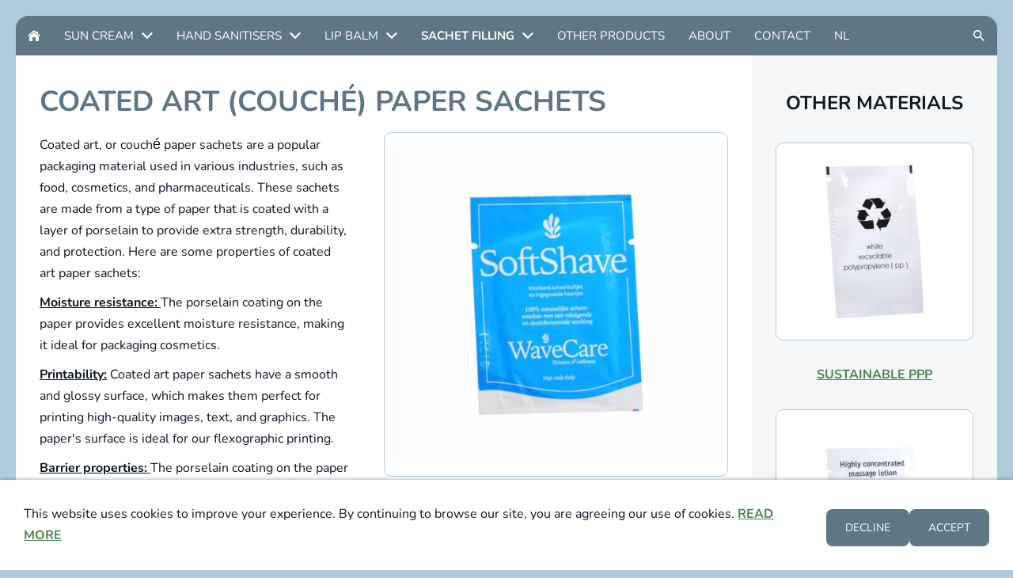

--- FILE ---
content_type: text/html; charset=utf-8
request_url: https://promocosmetics.eu/cosmetic-sachet-packaging-and-filling/coated-art-paper-sachets/
body_size: 5753
content:
<!DOCTYPE html>

<html lang="en" class="sqr">
	<head>
		<meta charset="UTF-8">
		<title>COATED ART (COUCHÉ) PAPER SACHETS</title>
		<meta name="viewport" content="width=device-width, initial-scale=1.0">
		<meta name="theme-color" content="#5f7685" >
		<link rel="icon" sizes="16x16" href="../../images/pictures/favicon-16x16.png?w=16&amp;h=16&amp;r=3">
		<link rel="icon" sizes="32x32" href="../../images/pictures/favicon-16x16.png?w=32&amp;h=32&amp;r=3">
		<link rel="icon" sizes="48x48" href="../../images/pictures/favicon-16x16.png?w=48&amp;h=48&amp;r=3">
		<link rel="icon" sizes="96x96" href="../../images/pictures/favicon-16x16.png?w=96&amp;h=96&amp;r=3">
		<link rel="icon" sizes="144x144" href="../../images/pictures/favicon-16x16.png?w=144&amp;h=144&amp;r=3">
		<link rel="icon" sizes="196x196" href="../../images/pictures/promocosmetics-favicon-nw-2.png?w=192&amp;h=192&amp;r=3">
		<link rel="apple-touch-icon" sizes="152x152" href="../../images/pictures/promocosmetics-favicon-nw-2.png?w=152&amp;h=152&amp;r=3">
		<link rel="apple-touch-icon" sizes="167x167" href="../../images/pictures/promocosmetics-favicon-nw-2.png?w=167&amp;h=167&amp;r=3">
		<link rel="apple-touch-icon" href="../../images/pictures/promocosmetics-favicon-nw-2.png?w=180&amp;h=180&amp;r=3">
		<meta name="generator" content="SIQUANDO Pro (#8611-1873)">
		<meta name="author" content="Promocosmetics">
		<meta name="description" content="Your cosmetic bulk product filled in coated art, or couché paper sachet and printed with your design up to 5 colours">
		<meta name="keywords" content="sachet, couché, cosmetics, production">
		<link rel="stylesheet" href="../../classes/plugins/ngpluginlightbox/css/">
		<link rel="stylesheet" href="../../classes/plugins/ngplugintypography/css/">
		<link rel="stylesheet" href="../../classes/plugins/ngplugincookiewarning/css/">
		<link rel="stylesheet" href="../../classes/plugins/ngpluginlayout/ngpluginlayoutflexr/css/">
		<link rel="stylesheet" href="../../classes/plugins/ngpluginborder/ngpluginborderstandard/css/">
		<link rel="stylesheet" href="../../classes/plugins/ngpluginparagraph/ngpluginparagraphtext/css/sqrstyle.css">
		<link rel="stylesheet" href="../../classes/plugins/ngpluginparagraph/ngpluginparagraphtable/css/">
		<script src="../../js/jquery.js"></script>
		<script src="../../classes/plugins/ngpluginlightbox/js/lightbox.js"></script>
		<script src="../../classes/plugins/ngplugincookiewarning/js/"></script>
		<script src="../../classes/plugins/ngpluginlayout/ngpluginlayoutflexr/js/sliderfixed.js"></script>
		<script src="../../classes/plugins/ngpluginlayout/ngpluginlayoutflexr/js/dropdown.js"></script>
		<script src="../../classes/plugins/ngpluginlayout/ngpluginlayoutflexr/js/searchbox.js"></script>
		<script src="../../classes/plugins/ngpluginparagraph/ngpluginparagraphstickybutton/js/stickybutton.js"></script>
		<style>
		<!--
#ngparastickybuttonw7e73060f310e25dad85307130575772 { background-color:#bb8e72;padding:12px 22px;color:#ffffff;position:fixed;border-radius:6px 6px 0 0;z-index:1000;font:bold 28px 'Trebuchet MS','Lucida Grande','Lucida Sans Unicode','Lucida Sans',Tahoma,sans-serif;line-height:28px;transition:transform 1s; }
#ngparastickybuttonw7e73060f310e25dad85307130575772.ngparastickybuttonhidden { transform: translate(0,200%); }
#ngparastickybuttonw7e73060f310e25dad85307130575772>img { display:inline-block;width:28px;border:0;height:28px;margin-right:9px;vertical-align:bottom;}
@media (max-width: 767px) { #ngparastickybuttonw7e73060f310e25dad85307130575772 { font-size:16px;line-height:16px;padding:7px 13px;border-radius:4px 4px 0 0; }
#ngparastickybuttonw7e73060f310e25dad85307130575772>img { width:16px;height:16px;margin-right:5px; } }#ngparastickybuttonlinkw7e73060f310e25dad85307130575772:focus-visible>* {
    filter: brightness(150%);
}
		-->
		</style>
		

<!-- Google Tag Manager -->
<script>(function(w,d,s,l,i){w[l]=w[l]||[];w[l].push({'gtm.start':
new Date().getTime(),event:'gtm.js'});var f=d.getElementsByTagName(s)[0],
j=d.createElement(s),dl=l!='dataLayer'?'&l='+l:'';j.async=true;j.src=
'https://www.googletagmanager.com/gtm.js?id='+i+dl;f.parentNode.insertBefore(j,f);
})(window,document,'script','dataLayer','GTM-TCRR93J');</script>
<!-- End Google Tag Manager -->	</head>
	<body>
<a href="#content" class="sqrjumptocontent">Zum Inhalt springen</a>
<!-- Google Tag Manager (noscript) -->
<noscript><iframe src="https://www.googletagmanager.com/ns.html?id=GTM-TCRR93J"
height="0" width="0" style="display:none;visibility:hidden"></iframe></noscript>
<!-- End Google Tag Manager (noscript) -->


<div id="outercontainer">

    <div id="filltop">

        

        
        
        

                    <div id="navcontainer">
                                <div id="nav" class="sqrnav">

    <div>
        <a href="#" class="sqrnavhide">Hide navigation</a>
        <a href="#" class="sqrnavshow">Show navigation</a>
            </div>

    <ul>

        
        <li class="sqrnavhome"><a href="../../" title="HOME"><span>HOME</span></a></li>
<li><a href="../../sun-cream-with-logo/"><span>SUN CREAM</span></a>
<ul>
<li><a href="../../sun-cream-with-logo/sunscreen-tubes/"><span>SUN CREAM TUBES</span></a>
<ul>
<li><a href="../../sun-cream-with-logo/sunscreen-tubes/sun-cream-spf-30-tube-10-ml/"><span>SUN CREAM TUBE 10 ML</span></a></li>
<li><a href="../../sun-cream-with-logo/sunscreen-tubes/sun-cream-tube-20-ml/"><span>SUN CREAM TUBE 20 ML</span></a></li>
<li><a href="../../sun-cream-with-logo/sunscreen-tubes/sun-cream-tube-50-ml/"><span>SUN CREAM TUBE 50 ML</span></a></li>
<li><a href="../../sun-cream-with-logo/sunscreen-tubes/sun-cream-tube-100-ml/"><span>SUN CREAM TUBE 100 ML</span></a></li>
</ul>
</li>
<li><a href="../../sun-cream-with-logo/sun-spray-printed-with-logo/"><span>SUN SPRAY</span></a>
<ul>
<li><a href="../../sun-cream-with-logo/sun-spray-printed-with-logo/sun-spray-7-ml/"><span>POCKET SUN SPRAY 7 ML</span></a></li>
<li><a href="../../sun-cream-with-logo/sun-spray-printed-with-logo/sun-spray-card-16-ml/"><span>SUN SPRAY CARD 16 ML</span></a></li>
<li><a href="../../sun-cream-with-logo/sun-spray-printed-with-logo/aluminium-spray-20-ml/"><span>ALUMINIUM SPRAY 20 ML</span></a></li>
<li><a href="../../sun-cream-with-logo/sun-spray-printed-with-logo/basic-sun-spray-25-ml/"><span>BASIC SUN SPRAY 25 ML</span></a></li>
<li><a href="../../sun-cream-with-logo/sun-spray-printed-with-logo/colourful-sun-spray-25-ml/"><span>COLOURFUL SUN SPRAY 25 ML</span></a></li>
<li><a href="../../sun-cream-with-logo/sun-spray-printed-with-logo/transparant-sun-spray-50-ml/"><span>SUN SPRAY BOTTLE 50 ML</span></a></li>
</ul>
</li>
<li><a href="../../sun-cream-with-logo/sun-cream-sachets/"><span>SUN CREAM SACHETS</span></a></li>
<li><a href="../../sun-cream-with-logo/sun-cream-bottles/"><span>SUN CREAM BOTTLES</span></a>
<ul>
<li><a href="../../sun-cream-with-logo/sun-cream-bottles/vegan-sun-lotion-bottle-50-ml/"><span>VEGAN SUN LOTION</span></a></li>
<li><a href="../../sun-cream-with-logo/sun-cream-bottles/sun-cream-bottle-50-ml/"><span>SUN CREAM BOTTLE 50 ML</span></a></li>
<li><a href="../../sun-cream-with-logo/sun-cream-bottles/2---1-bottle/"><span>2 - 1 BOTTLE 2 X 50 ML</span></a></li>
</ul>
</li>
<li><a href="../../sun-cream-with-logo/sun-cream-with-spf-50/"><span>SUN CREAM WITH SPF 50</span></a>
<ul>
<li><a href="../../sun-cream-with-logo/sun-cream-with-spf-50/sun-cream-spf-50-tube-10-ml/"><span>SUN CREAM SPF 50 TUBE 10 ML</span></a></li>
<li><a href="../../sun-cream-with-logo/sun-cream-with-spf-50/sun-cream-spf-50-tube-25-ml/"><span>SUN CREAM SPF 50 TUBE 25 ML</span></a></li>
<li><a href="../../sun-cream-with-logo/sun-cream-with-spf-50/sun-cream-spf-50-tube-50-ml/"><span>SUN CREAM SPF 50 TUBE 50 ML</span></a></li>
</ul>
</li>
<li><a href="../../sun-cream-with-logo/-sun-lotion-special-packagings/"><span>SUN CREAM SPECIALTIES</span></a>
<ul>
<li><a href="../../sun-cream-with-logo/-sun-lotion-special-packagings/sun-care-ecologic-printed-with-logo/"><span>ECOLOGICAL SUN CARE STICK</span></a></li>
<li><a href="../../sun-cream-with-logo/-sun-lotion-special-packagings/pocket-sun-care-stick/"><span>POCKET SUN CARE STICK</span></a></li>
<li><a href="../../sun-cream-with-logo/-sun-lotion-special-packagings/double-care-tube/"><span>DOUBLE CARE TUBE</span></a></li>
</ul>
</li>
</ul>
</li>
<li><a href="../../hand-sanitising/"><span>HAND SANITISERS</span></a>
<ul>
<li><a href="../../hand-sanitising/hand-sanitising-tubes/"><span>HAND SANITISING TUBES</span></a>
<ul>
<li><a href="../../hand-sanitising/hand-sanitising-tubes/tube-10-ml/"><span>ANTI BACTERIAL HAND GEL TUBE 10 ML</span></a></li>
<li><a href="../../hand-sanitising/hand-sanitising-tubes/hand_cleansing-gel-tube-20-ml/"><span>ANTI BACTERIAL HAND CLEANSING GEL TUBE 20 ML</span></a></li>
<li><a href="../../hand-sanitising/hand-sanitising-tubes/hand-gel-tube-50-ml/"><span>ANTI BACTERIAL HAND GEL TUBE 50 ML</span></a></li>
<li><a href="../../hand-sanitising/hand-sanitising-tubes/promotional-hand-gel-tube-100-ml/"><span>ANTI BACTERIAL HAND GEL TUBE 100 ML</span></a></li>
</ul>
</li>
<li><a href="../../hand-sanitising/hand-sanitising-sprays/"><span>HAND SANITISING SPRAYS</span></a>
<ul>
<li><a href="../../hand-sanitising/hand-sanitising-sprays/hand-sanitising-spray-stick-7-ml/"><span>SANITISING SPRAY STICK 7 ML</span></a></li>
<li><a href="../../hand-sanitising/hand-sanitising-sprays/hand-disinfection-spray--stick-15-ml/"><span>DISINFECTING STICK 15 ML</span></a></li>
<li><a href="../../hand-sanitising/hand-sanitising-sprays/hand-sanitising-spray-card-16-ml/"><span>SANITISING SPRAY CARD 16 ML</span></a></li>
<li><a href="../../hand-sanitising/hand-sanitising-sprays/aluminium-sanitising-spray-20-ml/"><span>ALUMINIUM SANITISING SPRAY 20 ML</span></a></li>
<li><a href="../../hand-sanitising/hand-sanitising-sprays/basic-sanitising-spray-25-ml/"><span>BASIC SANITISING SPRAY 25 ML</span></a></li>
<li><a href="../../hand-sanitising/hand-sanitising-sprays/anti-bacterial-hand-sanitsing-spray-25-ml/"><span>COLOURFUL SANITISING SPRAY 25 ML</span></a></li>
<li><a href="../../hand-sanitising/hand-sanitising-sprays/hand-disinfecting-spray-30-ml/"><span>DISINFECTING SPRAY 30 ML</span></a></li>
<li><a href="../../hand-sanitising/hand-sanitising-sprays/sanitising-spray-50-ml/"><span>SANITISING SPRAY 50 ML</span></a></li>
<li><a href="../../hand-sanitising/hand-sanitising-sprays/hand-disinfecting-spray-50-ml/"><span>DISINFECTING SPRAY 50 ML</span></a></li>
<li><a href="../../hand-sanitising/hand-sanitising-sprays/disinfecting-spray-100-ml/"><span>DISINFECTING SPRAY 100 ML</span></a></li>
</ul>
</li>
<li><a href="../../hand-sanitising/hand-sanitising-bottles/"><span>HAND SANITISING BOTTLES</span></a>
<ul>
<li><a href="../../hand-sanitising/hand-sanitising-bottles/frosted-hand-sanitising-bottle-50-ml/"><span>FROSTED HAND SANITISING BOTTLE</span></a></li>
<li><a href="../../hand-sanitising/hand-sanitising-bottles/transparant-hand-sanitising-bottle/"><span>TRANSPARANT HAND SANITISING BOTTLE</span></a></li>
<li><a href="../../hand-sanitising/hand-sanitising-bottles/hand-sanitiser-hang-on/"><span>HAND SANITISER HANG-ON</span></a></li>
<li><a href="../../hand-sanitising/hand-sanitising-bottles/hand-sanitising-combi-bottle/"><span>HAND SANITISING COMBI BOTTLE</span></a></li>
</ul>
</li>
<li><a href="../../hand-sanitising/hand-sanitising-sachets/"><span>HAND SANITISING SACHETS</span></a>
<ul>
<li><a href="../../hand-sanitising/hand-sanitising-sachets/hydro-alcohol-gel-sachets/"><span>70% HYDRO ALCOHOL GEL SACHETS</span></a></li>
<li><a href="../../hand-sanitising/hand-sanitising-sachets/hydro-alcohol-wipes/"><span>HYDRO-ALCOHOL WIPES</span></a></li>
<li><a href="../../hand-sanitising/hand-sanitising-sachets/hand-disinfecting-wipes/"><span>HAND CLEANING WIPES</span></a></li>
</ul>
</li>
</ul>
</li>
<li><a href="../../lip-balm/"><span>LIP BALM</span></a>
<ul>
<li><a href="../../lip-balm/push-up-vegan-lip-balm/"><span>PUSH-UP ECO VEGAN LIP BALM</span></a></li>
<li><a href="../../lip-balm/vegan-lip-balm-in-fsc-jar/"><span>VEGAN LIP BALM IN FSC JAR</span></a></li>
<li><a href="../../lip-balm/vegan-lip-balm-in-bio-jar/"><span>VEGAN LIP BALM IN BIO JAR</span></a></li>
<li><a href="../../lip-balm/recycled-lip-balm-stick/"><span>RECYCLED LIP BALM STICK</span></a></li>
<li><a href="../../lip-balm/green-pe-lip-balm-stick/"><span>100% RECYCLABLE LIP BALM STICK</span></a></li>
<li><a href="../../lip-balm/premium-lip-balm-stick/"><span>PREMIUM LIP BALM STICK</span></a></li>
<li><a href="../../lip-balm/budget-lip-balm/"><span>BUDGET LIP BALM</span></a></li>
<li><a href="../../lip-balm/twister-lip-balm/"><span>TWISTER LIP BALM</span></a></li>
<li><a href="../../lip-balm/lip-balm-_-sun-cream-2-in-1/"><span>LIP BALM + SUN CREAM 2 IN 1</span></a>
<ul>
<li><a href="../../lip-balm/lip-balm-_-sun-cream-2-in-1/2-in-1-tube/"><span>2 IN 1 TUBE</span></a></li>
<li><a href="../../lip-balm/lip-balm-_-sun-cream-2-in-1/lip-balm-sun-cream-face-lips/"><span>2-1 STICK</span></a></li>
</ul>
</li>
<li><a href="../../lip-balm/lip-balm-in-a-jar/"><span>LIP BALM IN TIN JAR</span></a></li>
<li><a href="../../lip-balm/lip-balm-tube/"><span>LIP BALM TUBE</span></a></li>
<li><a href="../../lip-balm/lip-balm-specialties/"><span>LIP BALM SPECIALTIES</span></a></li>
</ul>
</li>
<li><a href="../"><span>SACHET FILLING</span></a>
<ul>
<li><a href="../sustainable-cosmetic-sachets-production/"><span>SUSTAINABLE PPP SACHETS</span></a></li>
<li><a href="../polyethylene-sachets/"><span>POLYETHYLENE SACHETS</span></a></li>
<li class="active"><a href="./"><span>COATED ART PAPER SACHETS</span></a></li>
</ul>
</li>
<li><a href="../../other-products/"><span>OTHER PRODUCTS</span></a></li>
<li><a href="../../companydetails/"><span>ABOUT</span></a></li>
<li><a href="../../quotationinformationrequest/"><span>CONTACT</span></a></li>
<li><a href="../../nl/"><span>NL</span></a></li>

                    <li class="sqrnavsearch"><a title="Suchen" href="#"><span>Suchen</span></a>
                <ul><li>
                        <form action="../../common/special/search.html" data-rest="../../classes/fts/rest/suggest/"  data-maxbooster="3">
                            <input aria-label="Suchen" type="text" name="criteria" autocomplete="off" >
                        </form>
                    </li></ul>
            </li>
                            </ul>

</div>

                            </div>
        
        
        
        

    </div>

    <div id="contentcontainercontainer">
        <div id="contentcontainer" >
        
            <div id="contentbox">

                
                <div id="maincontainer">
                    <div id="main" class="sqrmain2colr sqrdesktopboxed">
                                                <div  id="content">
                                                            <div class="sqrallwaysboxed" >
                                    <h1>COATED ART (COUCHÉ) PAPER SACHETS</h1>
                                                                    </div>
                                                        



<div class="sqrallwaysboxed " >


<a class="ngpar" id="ngparw7e73060f230f88ed385307130575772"></a>
	<div class="paragraph" style="margin-bottom:30px;"><div class="paragraphsidebarright paragraphsidebarverylarge" >
<div class="paragraphborder_default">
	
<a  href="../../images/pictures/cosmetic-sachet-filling/coated-art-paper-sachet-filling.jpg" class="gallery">

<img  alt="" src="../../images/pictures/cosmetic-sachet-filling/coated-art-paper-sachet-filling.jpg?w=1002&amp;h=1002"  class="picture"  width="1002" height="1002" style="width:100%;height:auto;" >

</a>



</div>
</div>




<p>Coated art, or couch<span style="font-family:Calibri,Candara,'Segoe','Segoe UI',Optima,Arial,sans-serif;font-size:18px">é</span> paper sachets are a popular packaging material used in various industries, such as food, cosmetics, and pharmaceuticals. These sachets are made from a type of paper that is coated with a layer of porselain to provide extra strength, durability, and protection. Here are some properties of coated art paper sachets:</p><p><span style="font-weight:bold;text-decoration:underline">Moisture resistance: </span>The porselain coating on the paper provides excellent moisture resistance, making it ideal for packaging cosmetics.</p><p><span style="font-weight:bold;text-decoration:underline">Printability:</span> Coated art paper sachets have a smooth and glossy surface, which makes them perfect for printing high-quality images, text, and graphics. The paper's surface is ideal for our flexographic printing.</p><p><span style="font-weight:bold;text-decoration:underline">Barrier properties: </span>The porselain coating on the paper acts as a barrier to prevent oxygen, light, and other environmental factors from affecting the contents inside. This property helps to extend the shelf life of the products.</p><p><span style="font-weight:bold;text-decoration:underline">Value for money: </span>Coated art paper sachets are cheaper than polyethylene and polypropylene sachets.</p>


<div class="clearfix"></div>
</div>


</div>











<div class="sqrallwaysboxed " >


<a class="ngpar" id="ngparw7e73060f30161342185307130575772"></a>
<h2 class="sqrallwaysboxed">Possible dimensions | minimum order 5.000 pcs</h2>	<div class="paragraph" style="margin-bottom:30px;"><div class="tablecontainer"><table class="paragraphtable" style="width:100%;"><tbody><tr><td style="width:17.38%;">
<ul style="list-style: url(../../classes/plugins/ngpluginparagraph/ngpluginparagraphtable/styles/bullet/img/?f=default&c=4f81bd)"><li><p>50x70ml</p></li><li><p>50x80mm</p></li><li><p>50x100mm</p></li></ul>
</td><td style="width:17.38%;">
<ul style="list-style: url(../../classes/plugins/ngpluginparagraph/ngpluginparagraphtable/styles/bullet/img/?f=default&c=4f81bd)"><li><p>60x70mm</p></li><li><p>60x80mm</p></li><li><p>60x100mm</p></li><li><p>60x120mm</p></li></ul>
</td><td style="width:17.38%;">
<ul style="list-style: url(../../classes/plugins/ngpluginparagraph/ngpluginparagraphtable/styles/bullet/img/?f=default&c=4f81bd)"><li><p>70x70mm</p></li><li><p>70x100mm</p></li><li><p>70x120mm</p></li></ul>
</td><td style="width:17.38%;">
<ul style="list-style: url(../../classes/plugins/ngpluginparagraph/ngpluginparagraphtable/styles/bullet/img/?f=default&c=4f81bd)"><li><p>80x80mm</p></li><li><p>80x100mm</p></li><li><p>80x120mm</p></li></ul>
</td><td style="width:17.38%;">
<ul style="list-style: url(../../classes/plugins/ngpluginparagraph/ngpluginparagraphtable/styles/bullet/img/?f=default&c=4f81bd)"><li><p>120x75mm</p></li><li><p>120x93,3mm</p></li><li><p>120x100mm</p></li><li><p>120x120mm</p></li></ul>
</td></tr></tbody></table></div></div>


</div>











<div class="sqrallwaysboxed " >


<a class="ngpar" id="ngparw7e73061002330ee0685307130575772"></a>
<h2 class="sqrallwaysboxed">Price example 50x70 mm sachet. Max 2 ml*)</h2>	<div class="paragraph" style="margin-bottom:30px;"><div class="tablecontainer"><table class="paragraphtable" style="width:100%;"><tbody><tr><td style="width:39.16%;">
<p>Printing colours \ Quantity</p>
</td><td style="width:16.80%;">
<p style="text-align:center">5.000 pcs</p>
</td><td style="width:16.80%;">
<p style="text-align:center">10.000 pcs</p>
</td><td style="width:16.80%;">
<p style="text-align:center">25.000 pcs</p>
</td></tr><tr><td style="width:39.16%;">
<p>1 colour on both sides</p>
</td><td style="width:16.80%;">
<p style="text-align:center">€ 0,175</p>
</td><td style="width:16.80%;">
<p style="text-align:center">€ 0,109</p>
</td><td style="width:16.80%;">
<p style="text-align:center">€ 0,077</p>
</td></tr><tr><td style="width:39.16%;">
<p>2 colours on both sides</p>
</td><td style="width:16.80%;">
<p style="text-align:center">€ 0,188</p>
</td><td style="width:16.80%;">
<p style="text-align:center">€ 0,115</p>
</td><td style="width:16.80%;">
<p style="text-align:center">€ 0,081</p>
</td></tr><tr><td style="width:39.16%;">
<p>3 colours on both sides</p>
</td><td style="width:16.80%;">
<p style="text-align:center">€ 0,196</p>
</td><td style="width:16.80%;">
<p style="text-align:center">€ 0,121</p>
</td><td style="width:16.80%;">
<p style="text-align:center">€ 0,084</p>
</td></tr><tr><td style="width:39.16%;">
<p>4 colours on both sides</p>
</td><td style="width:16.80%;">
<p style="text-align:center">€ 0,207</p>
</td><td style="width:16.80%;">
<p style="text-align:center">€ 0,129</p>
</td><td style="width:16.80%;">
<p style="text-align:center">€ 0,088</p>
</td></tr><tr><td style="width:39.16%;">
<p>One time setup charges per colour</p>
</td><td style="width:16.80%;">
<p style="text-align:center">€ 69,-</p>
</td><td style="width:16.80%;">
<p style="text-align:center">€ 69,-</p>
</td><td style="width:16.80%;">
<p style="text-align:center">€ 69,-</p>
</td></tr></tbody></table></div></div>


</div>











<div class="sqrallwaysboxed " >


<a class="ngpar" id="ngparw7e73060f3038cafea85307130575772"></a>
<h2 class="sqrallwaysboxed">*) DISCOUNT IF YOU HAVE MORE THAN 1 FILLING</h2>	<div class="paragraph" style="margin-bottom:30px;">



<p>if you want to have multiple items filled, our initial costs are lower and lower prices apply<br>For other dimensons please enquire.</p>


<div class="clearfix"></div>
</div>


</div>











<div class="sqrallwaysboxed " >


<a class="ngpar" id="ngparw7e73060f310e0e0ad85307130575772"></a>
<h2 class="sqrallwaysboxed">not for direct mailings</h2>	<div class="paragraph" style="margin-bottom:30px;">



<p>Our sachets are not suitable as insert in magazines for direct mailing activities as they might tear  open under high peak pressure</p>


<div class="clearfix"></div>
</div>


</div>











<div class="sqrallwaysboxed " >


<a class="ngpar" id="ngparw7e73060f310e25dad85307130575772"></a>
	<div class="paragraph" style=""><a id="ngparastickybuttonlinkw7e73060f310e25dad85307130575772"  href="../../quotationinformationrequest/index.html">
<div class="ngparastickybutton ngparastickybuttonhidden" id="ngparastickybuttonw7e73060f310e25dad85307130575772" data-ngstickybuttondelay="2" data-ngstickybuttonposition="bottomcenter">@ ENQUIRE | ORDER ONLINE</div>
</a>
</div>


</div>











                        </div>
                                                    <div  id="sidebarright">
                                                                



<div class="sqrallwaysboxed " >


<a class="ngpar" id="ngparw7e73060f0a191c7f385307130575772"></a>
	<div class="paragraph" style="margin-bottom:30px;">



<p style="text-align:center"><span style="font-weight:bold;font-size:24px">OTHER MATERIALS</span></p>


<div class="clearfix"></div>
</div>


</div>











<div class="sqrmobilefullwidth " >


<a class="ngpar" id="ngparw7e73060f1322d845e85307130575772"></a>
	<div class="paragraph" style="margin-bottom:30px;"><div class="paragraphborder_default">
	<div style="position: relative">


<a title="test 2" href="../sustainable-cosmetic-sachets-production/index.html">

<img alt="test 2" title="Sustainable polypropylene sachet 60x100mm printed 1 colour" src="../../images/pictures/cosmetic-sachet-filling/sustainable-cosmetic-sachet-filling.jpg?w=1023&amp;h=1023" class="picture"   width="1023" height="1023" style="width:100%;height:auto;" >

</a>

<div class="sqrmobileboxed">



</div>


</div>
</div></div>


</div>











<div class="sqrallwaysboxed " >


<a class="ngpar" id="ngparw7e73060f1322e4f6485307130575772"></a>
	<div class="paragraph" style="margin-bottom:30px;">



<p style="text-align:center"><strong><a href="../sustainable-cosmetic-sachets-production/index.html">SUSTAINABLE PPP</a></strong></p>


<div class="clearfix"></div>
</div>


</div>











<div class="sqrmobilefullwidth " >


<a class="ngpar" id="ngparw7e73060f0a192977a85307130575772"></a>
	<div class="paragraph" style="margin-bottom:30px;"><div class="paragraphborder_default">
	<div style="position: relative">


<a title="" href="../polyethylene-sachets/index.html">

<img alt=""  src="../../images/pictures/cosmetic-sachet-filling/pe-cosmetic-sachet-production-polyethylen.jpg?w=1023&amp;h=1023" class="picture"   width="1023" height="1023" style="width:100%;height:auto;" >

</a>

<div class="sqrmobileboxed">



</div>


</div>
</div></div>


</div>











<div class="sqrallwaysboxed " >


<a class="ngpar" id="ngparw7e73060f0a193840085307130575772"></a>
	<div class="paragraph" style="margin-bottom:30px;">



<p style="text-align:center"><strong><a href="../polyethylene-sachets/index.html">POLYETHYLENE</a></strong></p>


<div class="clearfix"></div>
</div>


</div>











<div class="sqrmobilefullwidth " >


<a class="ngpar" id="ngparw7e73060f0a19602d085307130575772"></a>
	<div class="paragraph" style="margin-bottom:30px;"><div class="paragraphborder_default">
	<div style="position: relative">


<a title="cosmetic sachet packaging kraft paper" href="../../images/pictures/cosmetic-sachet-filling/cosmetic-sachets-kraft-paper.jpg" class="gallery">

<img alt="cosmetic sachet packaging kraft paper" title="cosmetic sachet contract filling white kraft" src="../../images/pictures/cosmetic-sachet-filling/cosmetic-sachets-kraft-paper.jpg?w=879&amp;h=879" class="picture"   width="879" height="879" style="width:100%;height:auto;" >

</a>

<div class="sqrmobileboxed">



</div>


</div>
</div></div>


</div>











<div class="sqrallwaysboxed " >


<a class="ngpar" id="ngparw7e73060f0a196ea3a85307130575772"></a>
	<div class="paragraph" style="margin-bottom:30px;">



<p style="text-align:center"><strong>KRAFT </strong><strong>PAPER</strong></p>


<div class="clearfix"></div>
</div>


</div>











<div class="sqrmobilefullwidth " >


<a class="ngpar" id="ngparw7e73060f0a1980d1f85307130575772"></a>
	<div class="paragraph" style="margin-bottom:30px;"><div class="paragraphborder_default">
	<div style="position: relative">


<a title="" href="../../images/pictures/cosmetic-sachet-filling/aluminium-silver-cosmetic-sachet.jpg" class="gallery">

<img alt=""  src="../../images/pictures/cosmetic-sachet-filling/aluminium-silver-cosmetic-sachet.jpg?w=1023&amp;h=1023" class="picture"   width="1023" height="1023" style="width:100%;height:auto;" >

</a>

<div class="sqrmobileboxed">



</div>


</div>
</div></div>


</div>











<div class="sqrallwaysboxed " >


<a class="ngpar" id="ngparw7e73060f0a1990eae85307130575772"></a>
	<div class="paragraph" style="margin-bottom:30px;">



<p style="text-align:center"><strong>SILVER ALUMINIUM</strong></p>


<div class="clearfix"></div>
</div>


</div>











                                                            </div>
                        
                    </div>



                </div>


                
            </div>
        </div>
    </div>

            <div id="commoncontainer">
            <div id="common">

                                    <ul class="sqrcommonnavhierarchical sqrcommonnavhierarchical2col">
                                                    <li>
                                <em>DELIVERY TERMS</em>
                                <ul>
                                                                            <li><a href="../../common/info/delivery-terms/index.html">Delivery terms</a></li>
                                                                    </ul>
                            </li>
                                                    <li>
                                <em>PRIVACY POLICY</em>
                                <ul>
                                                                            <li><a href="../../common/info/privacy-policy/index.html">Privacy Policy</a></li>
                                                                    </ul>
                            </li>
                                            </ul>
                
                                    <ul class="sqrcommonnav">
                                            </ul>
                
                                    <div class="ngcustomfooter">
                                            </div>
                
                
                
            </div>
        </div>
    
</div>


<div class="ngcookiewarning ngcookiewarningbottom" tabindex="-1">
	<div class="ngcookiewarningcontent">
	<div class="ngcookiewarningtext">
<p>This website uses cookies to improve your experience. By continuing to browse our site, you are agreeing our use of cookies. <a href="../../common/info/privacy-policy/">READ MORE</a></p>
	</div>
		<div class="ngcookiewarningbuttons">
			<button class="ngcookiewarningdecline">Decline</button>
						<button class="ngcookiewarningaccept">Accept</button>
		</div>
	</div>
</div>
	</body>
</html>	

--- FILE ---
content_type: text/css; charset=utf-8
request_url: https://promocosmetics.eu/classes/plugins/ngpluginlightbox/css/
body_size: 1008
content:
.lightbox {
	position: fixed;
	background-color: #f5f7f9;
	border: 1px solid #afcbdd;
	top: 0;
	left: 0;
	display: none;
	z-index: 2010;
	box-shadow: 5px 5px 10px rgba(0,0,0,0.2);
	border-radius: 8px;
}

.lightbox>iframe,
.lightbox>video {
    border-radius: 8px;
}

.lightbox img {
	display: block;
	position: absolute;
	margin: 8px;
	cursor: pointer;
	border-radius: 4px;
}

.lightbox em {
	display: block;
	bottom: 0px;
	position: absolute;
	margin: 8px;
	color: #0c1723;
	font-style: normal;
	text-align: center;
	width: calc(100% - 16px);
}

.closer, .closeriframe {
	width: 32px;
	height: 32px;
	background: url(./../styles/img/?f=default&c=834c4a) no-repeat;
	position: absolute;
	z-index: 2020;
	cursor: pointer;
}

.closer {
	top: -17px;
	right: -17px;
}

.closeriframe
{
	top: -32px;
	right: -32px;
}

.fader {
	position: fixed;
	top: 0;
	left: 0;
	width: 100%;
	height: 100%;
	display: none;
	background-color: #0c1723;
	z-index: 2000;
}

.nextitem, .previtem
{
	display: block;
	position: absolute;
	width: 70px;
	top:0;
	bottom:0;
	cursor: pointer;
	background: url(./../navstyles/clearpixel.png);
}

.nextitem {
	right:0;
}

.nextitem:hover {
	background: url(./../navstyles/img/?f=round_next&c=b5b5b5) right center no-repeat;
}

.previtem
{
	left:0;
}

.previtem:hover {
	background: url(./../navstyles/img/?f=round_prev&c=b5b5b5) left center no-repeat;
}


.lightboxpopup {
	position: fixed;
	background-color: #f5f7f9;
	border: 1px solid #afcbdd;
	padding: 20px;
	top: 20px;
	left: 20px;
	right: 20px;
	margin-left: auto;
	margin-right: auto;
	width: 720px;
	display: none;
	z-index: 2010;
	box-shadow: 5px 5px 10px rgba(0,0,0,0.2);
	box-sizing: border-box;
	color: #0c1723;
	transition: transform ease 0.3s;
	border-radius: 8px;
}

@media (max-width: 767px) {
	.lightboxpopup {
		width: 100%;
		top: 0;
		left: 0;
		right: 0;
	}
}

.lightboxpopupwithpicture img {
	display: block;
	float: left;
	width: 18%;
	height: auto;
}

.lightboxpopupwithicon svg {
	display: block;
	float: left;
	width: 48px;
	height: 48px;
}

.lightboxpopupwithpicture .lightboxpopupmessage {
	float: right;
	width: 78%;
	min-height: 130px;
}

.lightboxpopupmessage pre {
    display: block;
    width: 100%;
    max-height: 200px;
    overflow: scroll;
    font: 13px monospace;
    padding: 10px;
    box-sizing: border-box;
}


.lightboxpopupwithicon .lightboxpopupmessage {
	float: right;
	width: calc(100% - 68px);
}

.lightboxpopup .lightboxpopupmessage p {
	margin-top: 0;
	margin-bottom: 10px;
}


.lightboxpopup .lightboxpopupbuttons {
	padding-top: 20px;
	text-align: right;
	clear: both;
	outline: none;
}

.lightboxpopup .lightboxpopupbuttons > a,
.lightboxpopup .lightboxpopupbuttons > button
 {

	border-color: #5f7685;
	border-width: 0px;
	border-style: solid;
	padding: 14px 24px 14px 24px;
	background: #5f7685;
	font: 14px Nunito,Verdana,Helvetica,sans-serif;
	color: #ffffff;
	letter-spacing: 0px;
	text-transform: uppercase;
	border-radius: 8px;
	display: inline-block;
	cursor: pointer;
    outline: none;
    -webkit-appearance: none;
    margin-left: 20px;
    text-decoration: none;
    box-sizing: border-box;
    text-align: center;
}


@media (max-width: 767px) {
	.lightboxpopup .lightboxpopupbuttons > a,
	.lightboxpopup .lightboxpopupbuttons > button {
		display: block;
		margin-left: 0;
		margin-top: 10px;
		width: 100%;
	}
}

.lightboxpopup .lightboxpopupbuttons > a:hover,
.lightboxpopup .lightboxpopupbuttons > button:hover
{
	border-color: #0c1723;
	background: #0c1723;
	font-weight: normal;
	font-style: normal;
	text-transform: uppercase;
	color: #ffffff;
	text-decoration: none;
}

.lightboxpopup .lightboxpopupbuttons > a:focus,
.lightboxpopup .lightboxpopupbuttons > button:focus
{
	border-color: #0c1723;
    background: #0c1723;    box-shadow: 0px 0px 5px rgba(0,0,0,0.5);	font-weight: normal;
    font-style: normal;
	text-transform: uppercase;
	color: #ffffff;
    outline: none;
}


@media (hover: none) and (min-width: 768px) {
	.nextitem {
		background: url(./../navstyles/img/?f=round_next&c=b5b5b5) right center no-repeat;
	}

	.previtem {
		background: url(./../navstyles/img/?f=round_prev&c=b5b5b5) left center no-repeat;
	}
}

@media (hover: none) and (max-width: 767px) {
	.nextitem:hover, .previtem:hover {
		background: none;	
	}
}

--- FILE ---
content_type: text/css; charset=utf-8
request_url: https://promocosmetics.eu/classes/plugins/ngpluginlayout/ngpluginlayoutflexr/css/
body_size: 3541
content:
HTML {
	background: #afcbdd;
	
}

BODY {
	margin: 0;
	padding: 0;	
	-webkit-text-size-adjust: none;
	text-size-adjust: none;
}



#contentcontainercontainer {
	padding: 0px 20px 0px 20px;
}

#contentcontainer {
	box-sizing: border-box;
	background: #ffffff;
	max-width: 1280px;
	margin: 0 auto;
	border-color: #afcbdd;
	border-width: 0px;
	border-style: solid;
}

@media (min-width: 1024px) {
    #contentcontainer {
        border-radius: 0px;
    }
}




















#navcontainer {
	box-sizing: border-box;
	padding: 20px 20px 0px 20px;
	width: 100%;
	z-index: 1000;
}

#nav {
	box-sizing: border-box;
	background: #5f7685;
	
	padding: 0px;
	max-width: 1280px;
	margin: 0 auto;
	border-color: #5f7685;
	border-width: 0px;
	border-style: solid;
}

@media (min-width: 1024px) {
    #nav {
        border-radius: 16px 16px 0px 0px;
    }
    #nav.sqrmergenavs {
        border-bottom-left-radius: 0;
        border-bottom-right-radius: 0;
    }
}


#eyecatchercontainer {
	box-sizing: border-box;
	padding: 0px 20px 0px 20px;
}


#eyecatcher {
	box-sizing: border-box;
	background: #f5f7f9;
	
	padding: 0px;
	max-width: 1280px;
	margin: 0 auto;
	border-color: #d3d3d3;
	border-width: 0px;
	border-style: solid;
}


@media (min-width: 1024px) {
    #eyecatcher {
        border-radius: 0px;
    }
}


#headercontainer {
	box-sizing: border-box;
	padding: 0px 0 0px 0;
}


#header {
	box-sizing: border-box;
	background: #f5f7f9;
	
	padding-top: 20px;
	padding-bottom: 20px;
	border-color: #afcbdd;
	border-width: 0px 0 0px 0;
	border-style: solid;
}

@media (min-width: 1024px) {
    #header {
        border-radius: 0px;
    }
}


#maincontainer {
	box-sizing: border-box;
	padding: 0px 0 0px 0;
}


#main {
	box-sizing: border-box;
	border-color: #afcbdd;
	border-width: 0px 0 0px 0;
	border-style: solid;
}
@media (min-width: 1024px) {
    #main {
        border-radius: 0px;
    }
}


#sidebarleft {
	box-sizing: border-box;
	background: #f5f7f9;
	padding-top: 20px;
	padding-bottom: 20px;
	border-color: #afcbdd;
	border-width: 0px;
	border-style: solid;
}

@media (min-width: 1024px) {
    #sidebarleft {
        border-radius: 0px;
    }
}


#content {
	box-sizing: border-box;
	padding-top: 30px;
	padding-bottom: 30px;
	border-color: #afcbdd;
	border-width: 0px;
	border-style: solid;
}

@media (min-width: 1024px) {
    #content {
        border-radius: 0px;
    }
}

#sidebarright {
	box-sizing: border-box;
	background: #f5f7f9;
	
	padding-top: 30px;
	padding-bottom: 30px;
	border-color: #afcbdd;
	border-width: 0px;
	border-style: solid;
}

@media (min-width: 1024px) {
    #sidebarright {
        border-radius: 0px;
    }
}

#footercontainer {
	box-sizing: border-box;
	padding: 0px 0 0px 0;
}


#footer {
	box-sizing: border-box;
	background: #f5f7f9;
	padding-top: 20px;
	padding-bottom: 20px;
	border-color: #afcbdd;
	border-width: 0px 0 0px 0;
	border-style: solid;
}

@media (min-width: 1024px) {
    #footer {
        border-radius: 0px;
    }
}



#commoncontainer {
	box-sizing: border-box;
	padding: 0px 20px 20px 20px;
}


#common {
	box-sizing: border-box;
	background: #5f7685;
	padding: 20px 20px 15px 20px;
	max-width: 1280px;
	margin: 0 auto;
	border-color: #d3d3d3;
	border-width: 0px;
	border-style: solid;
}

@media (min-width: 1024px) {
    #common {
        border-radius: 0px 0px 16px 16px;
    }
}


@media (min-width: 1024px) {
	#header .sqrallwaysboxed,
	#header .sqrmobilefullwidth,
	#header .sqrdesktopboxed
	{
		box-sizing: border-box;
		max-width: 1280px;
		margin-left: auto;
		margin-right: auto;
		padding-left: 20px;
		padding-right: 20px;
	}
		
	#header .sqrallwaysboxed .sqrallwaysboxed,
	#header .sqrdesktopboxed .sqrdesktopboxed,
	#header .sqrmobilefullwidth .sqrallwaysboxed,
	#header .sqrdesktopboxed .sqrallwaysboxed,
	#header .sqrdesktopboxed .sqrmobilefullwidth,
	#header .sqrdesktopremovebox .sqrallwaysboxed,
	#header .sqrdesktopremovebox .sqrmobilefullwidth
	 {
		padding-left: 0;
		padding-right: 0;
		margin-left: 0;
		margin-right: 0;
	 }
	 		  	
  	#header .sqrallwaysfullwidth .sqrsuppressborders {
  		border-left: 0 !important;
  		border-right: 0 !important;
  	}
  		
  	 .sqrmain3col,
  	 .sqrmain2col,	
	 .sqrmain3collr,
	 .sqrmain2coll,
	 .sqrmain2colr {
	 	display: flex;
		box-sizing: border-box;
		width: 100%;
	 }
	 .sqrmain3col>div {
    	box-sizing: border-box;
    	width: 33.333333333%;
  	 }
	 .sqrmain2col>div {
    	box-sizing: border-box;
    	width: 50%;
  	 }
	 		
  	.sqrmain3collr>div {
    	box-sizing: border-box;
    	width: 50%;
  	}
  	.sqrmain3collr>div:first-child,
  	.sqrmain3collr>div:last-child,
  	.sqrmain2coll>div:first-child,
  	.sqrmain2colr>div:last-child {
    	width: 25%;
  	}
  	.sqrmain2coll>div,
  	.sqrmain2colr>div {
    	box-sizing: border-box;
    	width: 75%;
  	}
  	
	#sidebarleft .sqrallwaysboxed, 
	#sidebarleft .sqrmobilefullwidth,
	#sidebarleft .sqrdesktopboxed
	{
		box-sizing: border-box;
		max-width: 1280px;
		margin-left: auto;
		margin-right: auto;
		padding-left: 20px;
		padding-right: 20px;
	}
		
	#sidebarleft .sqrallwaysboxed .sqrallwaysboxed,
	#sidebarleft .sqrdesktopboxed .sqrdesktopboxed,
	#sidebarleft .sqrmobilefullwidth .sqrallwaysboxed,
	#sidebarleft .sqrdesktopboxed .sqrallwaysboxed,
	#sidebarleft .sqrdesktopboxed .sqrmobilefullwidth,
	#sidebarleft .sqrdesktopremovebox .sqrallwaysboxed,
	#sidebarleft .sqrdesktopremovebox .sqrmobilefullwidth
	 {
		padding-left: 0;
		padding-right: 0;
		margin-left: 0;
		margin-right: 0;
	 }
	 		  	
  	#sidebarleft .sqrallwaysfullwidth .sqrsuppressborders {
  		border-left: 0 !important;
  		border-right: 0 !important;
  	}
  	
  	#main.sqrdesktopboxed {
		max-width: 1280px;
		margin-left: auto;
		margin-right: auto;	
	}
  	
  	  	
	#content .sqrallwaysboxed, 
	#content .sqrmobilefullwidth,
	#content .sqrdesktopboxed
	{
		box-sizing: border-box;
		max-width: 1280px;
		margin-left: auto;
		margin-right: auto;
		padding-left: 30px;
		padding-right: 30px;
	}
		
	#content .sqrallwaysboxed .sqrallwaysboxed,
	#content .sqrdesktopboxed .sqrdesktopboxed,
	#content .sqrmobilefullwidth .sqrallwaysboxed,
	#content .sqrdesktopboxed .sqrallwaysboxed,
	#content .sqrdesktopboxed .sqrmobilefullwidth,
	#content .sqrdesktopremovebox .sqrallwaysboxed,
	#content .sqrdesktopremovebox .sqrmobilefullwidth
	 {
		padding-left: 0;
		padding-right: 0;
		margin-left: 0;
		margin-right: 0;
	 }
	 		  	
  	#content .sqrallwaysfullwidth .sqrsuppressborders {
  		border-left: 0 !important;
  		border-right: 0 !important;
  	}
  	
	#sidebarright .sqrallwaysboxed, 
	#sidebarright .sqrmobilefullwidth,
	#sidebarright .sqrdesktopboxed
	{
		box-sizing: border-box;
		max-width: 1280px;
		margin-left: auto;
		margin-right: auto;
		padding-left: 30px;
		padding-right: 30px;
	}
		
	#sidebarright .sqrallwaysboxed .sqrallwaysboxed,
	#sidebarright .sqrdesktopboxed .sqrdesktopboxed,
	#sidebarright .sqrmobilefullwidth .sqrallwaysboxed,
	#sidebarright .sqrdesktopboxed .sqrallwaysboxed,
	#sidebarright .sqrdesktopboxed .sqrmobilefullwidth,
	#sidebarright .sqrdesktopremovebox .sqrallwaysboxed,
	#sidebarright .sqrdesktopremovebox .sqrmobilefullwidth
	 {
		padding-left: 0;
		padding-right: 0;
		margin-left: 0;
		margin-right: 0;
	 }
	 		  	
  	#sidebarright .sqrallwaysfullwidth .sqrsuppressborders {
  		border-left: 0 !important;
  		border-right: 0 !important;
  	}
  	
  	#footer .sqrallwaysboxed, 
	#footer .sqrmobilefullwidth,
	#footer .sqrdesktopboxed
	{
		box-sizing: border-box;
		max-width: 1280px;
		margin-left: auto;
		margin-right: auto;
		padding-left: 20px;
		padding-right: 20px;
	}
		
	#footer .sqrallwaysboxed .sqrallwaysboxed,
	#footer .sqrdesktopboxed .sqrdesktopboxed,
	#footer .sqrmobilefullwidth .sqrallwaysboxed,
	#footer .sqrdesktopboxed .sqrallwaysboxed,
	#footer .sqrdesktopboxed .sqrmobilefullwidth,
	#footer .sqrdesktopremovebox .sqrallwaysboxed,
	#footer .sqrdesktopremovebox .sqrmobilefullwidth
	 {
		padding-left: 0;
		padding-right: 0;
		margin-left: 0;
		margin-right: 0;
	 }
	 		  	
  	#footer .sqrallwaysfullwidth .sqrsuppressborders {
  		border-left: 0 !important;
  		border-right: 0 !important;
  	}  	
  	.sqrdesktophidden {
	 	display: none;
	}

}

@media (max-width: 1023px) {
	#header .sqrallwaysboxed,
	#header .sqrmobileboxed 
	{
		box-sizing: border-box;
		padding-left: 20px;
		padding-right: 20px;
	}
	#header .sqrallwaysboxed>.sqrallwaysboxed,
	#header .sqrallwaysboxed>.nguiparagraphcontainer>.sqrallwaysboxed
	 {
		padding-left: 0;
		padding-right: 0;
		margin-left: 0;
		margin-right: 0;
	 }
	 #header .sqrmobileboxedimportant {
		padding-left: 20px !important;
		padding-right: 20px !important;
	 }	
	 
	 #header .sqrallwaysfullwidth .sqrsuppressborders,
	 #header .sqrmobilefullwidth .sqrsuppressborders
  	 {
  		border-left: 0 !important;
  		border-right: 0 !important;
  	 }  	 
  	 
 	#sidebarleft .sqrallwaysboxed,
	#sidebarleft .sqrmobileboxed 
	{
		box-sizing: border-box;
		padding-left: 20px;
		padding-right: 20px;
	}
	#sidebarleft .sqrallwaysboxed>.sqrallwaysboxed,
	#sidebarleft .sqrallwaysboxed>.nguiparagraphcontainer>.sqrallwaysboxed
	 {
		padding-left: 0;
		padding-right: 0;
		margin-left: 0;
		margin-right: 0;
	 }
	 #sidebarleft .sqrmobileboxedimportant {
		padding-left: 20px !important;
		padding-right: 20px !important;
	 }	
	 
	 #sidebarleft .sqrallwaysfullwidth .sqrsuppressborders,
	 #sidebarleft .sqrmobilefullwidth .sqrsuppressborders
  	 {
  		border-left: 0 !important;
  		border-right: 0 !important;
  	 }
  	   	 
 	#content .sqrallwaysboxed,
	#content .sqrmobileboxed 
	{
		box-sizing: border-box;
		padding-left: 30px;
		padding-right: 30px;
	}
	#content .sqrallwaysboxed>.sqrallwaysboxed,
	#content .sqrallwaysboxed>.nguiparagraphcontainer>.sqrallwaysboxed
	 {
		padding-left: 0;
		padding-right: 0;
		margin-left: 0;
		margin-right: 0;
	 }
	 #content .sqrmobileboxedimportant {
		padding-left: 30px !important;
		padding-right: 30px !important;
	 }	
	 
	 #content .sqrallwaysfullwidth .sqrsuppressborders,
	 #content .sqrmobilefullwidth .sqrsuppressborders
  	 {
  		border-left: 0 !important;
  		border-right: 0 !important;
  	 }
  	 
  	 
 	#sidebarright .sqrallwaysboxed,
	#sidebarright .sqrmobileboxed 
	{
		box-sizing: border-box;
		padding-left: 30px;
		padding-right: 30px;
	}
	#sidebarright .sqrallwaysboxed>.sqrallwaysboxed,
	#sidebarright .sqrallwaysboxed>.nguiparagraphcontainer>.sqrallwaysboxed
	 {
		padding-left: 0;
		padding-right: 0;
		margin-left: 0;
		margin-right: 0;
	 }
	 #sidebarright .sqrmobileboxedimportant {
		padding-left: 30px !important;
		padding-right: 30px !important;
	 }	
	 
	 #sidebarright .sqrallwaysfullwidth .sqrsuppressborders,
	 #sidebarright .sqrmobilefullwidth .sqrsuppressborders
  	 {
  		border-left: 0 !important;
  		border-right: 0 !important;
  	 }
  	 
 	#footer .sqrallwaysboxed,
	#footer .sqrmobileboxed 
	{
		box-sizing: border-box;
		padding-left: 20px;
		padding-right: 20px;
	}
	#footer .sqrallwaysboxed>.sqrallwaysboxed,
	#footer .sqrallwaysboxed>.nguiparagraphcontainer>.sqrallwaysboxed
	 {
		padding-left: 0;
		padding-right: 0;
		margin-left: 0;
		margin-right: 0;
	 }
	 #footer .sqrmobileboxedimportant {
		padding-left: 20px !important;
		padding-right: 20px !important;
	 }	
	 
	 #footer .sqrallwaysfullwidth .sqrsuppressborders,
	 #footer .sqrmobilefullwidth .sqrsuppressborders
  	 {
  		border-left: 0 !important;
  		border-right: 0 !important;
  	 } 

  	 #alertbarcontainer,
  	 #contactcontainer,
  	 #logocontainer,
  	 #navcontainer,
  	 #secnavcontainer,
  	 #commontopcontainer,
  	 #searchboxcontainer,
  	 #contentcontainercontainer,
  	 #eyecatchercontainer,
  	 #headercontainer,
  	 #maincontainer,
  	 #footercontainer,
     #commoncontainer {
     	padding-left: 0;
     	padding-right: 0;
     }

     #alertbar,
     #contact,
     #commontop,
     #logo,
     #nav,
     #secnav,
     #eyecatcher,
     #searchbox,
     #header,
     #sidebarleft,
     #content,
     #sidebarright,
     #footer,
     #main,
     #contentcontainer,
     #common {
        border-left-width: 0;
        border-right-width: 0;
     }
     
     #outercontainer > :first-child {
     	padding-top: 0;
     }
     
     #outercontainer > :last-child {
     	padding-bottom: 0;
     }

  	 .sqrmobilehidden {
	 	display: none;
	 }

	 .sqrpanoramicbackground  {
		padding-left: 0 !important;
		padding-right: 0 !important;
		margin-left: 0 !important;
		margin-right: 0 !important;
	}
}


#eyecatcher {
	position: relative;
	overflow: hidden;
	padding: 0;
}
#eyecatcher #eyecatcherstage img, #eyecatcher #eyecatcherstage video {
	width: 100%;
	display: block;
	border: 0;
	position: absolute;
	height: 100%;
}
#eyecatcher #eyecatcherstage img.headersliderpri {
	z-index: 1;
	transition: none;
	-webkit-transition: none;
	opacity: 1;
}
#eyecatcher #eyecatcherstage img.headerslidersec {
	z-index: 2;
	transition: none;
	opacity: 0;
}
#eyecatcher #eyecatcherstage img.headerslidersecout {
	transition: opacity 0.5s, transform 0.5s;
	opacity: 1;
}
#eyecatcherstage {
	position: absolute;
}
#eyecatcherbullets {
	box-sizing: border-box;
	padding: 20px;
	position: absolute;
	bottom: 0;
	right: 0;
	z-index: 3;
}
#eyecatcherbullets:after {
    visibility: hidden;
    display: block;
    font-size: 0;
    content: " ";
    clear: both;
    height: 0;
}
#eyecatcherbullets a {
	width: 24px;
	height: 24px;
	float: left;
	background: url(../img/?f=bulletdefault&ca=ffffff&cb=0c1723) no-repeat left top;
}
#eyecatcherbullets a.active {
	background-position: left bottom;
}

#common>div {
  	font: 15px Nunito,Verdana,Helvetica,sans-serif;
  	color: #ffffff;
  	letter-spacing: 0px;
	text-transform: none;
}
#common>div a {
	font-weight: bold;
	font-style: normal;
	text-transform: none;
	color: #ffffff;
	text-decoration: none;
}
#common>div a:hover {
	font-weight: bold;
	font-style: normal;
	text-transform: none;
	color: #ffffff;
	text-decoration: none;
}


#common .ngcustomfooterelementfoldersandpages a,
#common .ngcustomfooterelementpages a,
#common>ul.sqrcommonnavhierarchical a,
#common>ul.sqrcommonnav a {
	font: 15px Nunito,Verdana,Helvetica,sans-serif;
	color: #ffffff;
	letter-spacing: 0px;
	text-transform: none;
	text-decoration: none;
	-webkit-text-size-adjust:none;
}

#common .ngcustomfooterelementfoldersandpages a:hover,
#common .ngcustomfooterelementpages a:hover,
#common>ul.sqrcommonnavhierarchical a:hover,
#common>ul.sqrcommonnav a:hover {
	font-weight: normal;
	font-style: normal;
	text-transform: none;
	color: #ffffff;
	text-decoration: none;
}

#common .ngcustomfooterelementfoldersandpages ul,
#common ul.sqrcommonnavhierarchical,
#common ul.sqrcommonnav {
	display: block;
	list-style: none;
	margin: 0;
	padding: 0;
}

#common .ngcustomfooterelementfoldersandpages>ul>li,
#common .ngcustomfooterelementpages>ul>li,
#common ul.sqrcommonnavhierarchical>li,
#common ul.sqrcommonnav>li
 {
	display: block;
	box-sizing: border-box;
	padding: 0 0 5px 0;
	margin: 0;
	list-style:none;
}

#common .ngcustomfooterelementfoldersandpages>ul>li>em,
#common .ngcustomfooterelementtext>h3,
#common ul.sqrcommonnavhierarchical>li>em {
	font: 15px Nunito,Verdana,Helvetica,sans-serif;
	color: #ffffff;
	letter-spacing: 0px;
	text-transform: uppercase;
	font-style: normal;
	display: block;
	padding-bottom: 4px;
	margin: 0;
}

#common .ngcustomfooterelementtext>h3 {
    padding-bottom: 14px;
}

#common .ngcustomfooterelementfoldersandpages>ul>li>ul,
#common ul.sqrcommonnavhierarchical>li>ul {
	display: block;
	margin: 0;
	padding: 10px 0;
	list-style: none;
}

#common .ngcustomfooterelementfoldersandpages>ul>li>ul>li,
#common ul.sqrcommonnavhierarchical>li>ul>li {
	margin: 0;
	padding: 0 0 2px 0;
}

#commoncontact svg,
#common .ngcustomfooterelementcontact svg {
    width: 1.1em;
    height: 1.1em;
    display: inline-block;
    vertical-align: -0.2em;
    margin-right: 0.1em;
    margin-left: 0.1em;
    border: 0;
    padding: 0;
}

#commoncontact {
    margin: 15px 0 0 0;
    text-align:right;
}

#commoncontact a {
	margin-left: 6px;
}


#commoncontact a:last-child {
	margin-right: 0;
}

#common ul.sqrcommonnav,
#common .ngcustomfooterelementpages>ul {
    display: flex;
    flex-wrap: wrap;
    column-gap: 20px;
    margin: 0;
    padding: 0;
}

#common ul.sqrcommonnav {
   justify-content: center;
}

@media (min-width: 1024px) {

    #common ul.sqrcommonnavhierarchical {
        display: flex;
        align-content: space-between;
        column-gap: 40px;
    }

	#common ul.sqrcommonnavhierarchical2col>li {
		width: calc(50% - 20px);
	}
	#common ul.sqrcommonnavhierarchical3col>li {
		width: calc(33.333% - 26.666px);
	}
	#common ul.sqrcommonnavhierarchical4col>li {
		width: calc(25% - 30px);
	}
	#common ul.sqrcommonnavhierarchical5col>li {
		width: calc(20% - 32px);
	}
}

#common .ngcustomfooter .ngcustomfooterelementpicture img {
    display: inline-block;
    width: 100%;
    height: auto;
}

#common .ngcustomfooter .ngcustomfooterelementtext p:first-of-type {
    margin-top: 0;
}

#common .ngcustomfooter .ngcustomfooterelementtext p:last-of-type {
    margin-bottom: 0;
}




#nav a {
  display: block;
  margin: 0;
  padding: 15px;
  font: 15px Nunito,Verdana,Helvetica,sans-serif;
  line-height: 20px;
  color: #ffffff;
  letter-spacing: 0px;
  text-transform: none;
  text-decoration: none;
  -webkit-tap-highlight-color: transparent;
}

#nav li.active>a {
	font-weight: bold;
}

#nav li em.ngshopcartindicator {
  display: none;
  background: #834c4a;
  color: #ffffff;
  font-style: normal;
  padding-right: 8px;
  padding-left: 8px;
  border-radius: 5px;
  margin-left: 8px;
  font-weight: normal;
}

#nav li em.ngshopcartindicatoractive {
    display: inline-block;
}

#nav>ul li, #nav>div {
  display: block;
  margin: 0;
  padding: 0;
  position: relative;
  box-sizing: border-box;
}

#nav>ul>li.sqrnavsearch>ul>li:first-child {
  padding: 8px;
}

#nav .sqrnavsearch form {
  box-sizing: border-box;
  display: block;
  margin: 0;
  padding: 0;
  display: block;
  width: 100%;
  background: #ffffff;
}

#nav .sqrnavsearch input {
  box-sizing: border-box;
  display: block;
  padding: 0;
  width: 100%;
  border: 0;
  padding: 8px 12px 8px 30px;
  margin: 0;
  border-color: rgba(255, 255, 255, 0.075);
  -webkit-appearance: none;
  border-radius: 0;
  font: 15px Nunito,Verdana,Helvetica,sans-serif;
  color: #0c1723;
  letter-spacing: 0px;
  text-transform: none;
  background: transparent url(../img/?f=searchclassic&ca=0c1723) 8px center no-repeat;
  outline: none;
}

#nav ul .sqrnavsearch li>a {
    white-space: nowrap;
   	text-overflow: ellipsis;
   	overflow: hidden;
}

#nav ul .sqrnavsearch li>a>svg {
    height: 1.2em;
    width: 1.2em;
    vertical-align: -0.2em;
    margin-right: 5px;
}

#nav .sqrnavsearch input:focus-visible {
 outline: revert;
}


@media (max-width: 1023px) {
  #nav>ul>li.sqrnavlogo {
	display: none;
  }
  #nav a, #nav form {
  	  	  	border-bottom: 1px solid rgba(255, 255, 255, 0.075);
  	  	  }
  #nav a.sqrnavshow {
  	border-bottom-color: transparent;
  }
  #nav a.sqrnavshow, #nav a.sqrnavhide {
    background: url(../img/?f=menudefault&ca=ffffff) right center no-repeat;
  }
  #nav a.sqrnavshow>img, .sqrnav a.sqrnavhide>img {
    display: block;
  }
  #nav li.sqrnavmore>a {
    background: url(../img/?f=moredefaultright&ca=ffffff) right center no-repeat;
  }
  #nav li.sqrnavopen>a {
    background-image: url(../img/?f=moredefaultdown&ca=ffffff);
  }
  #nav .sqrnavshow {
    display: block;
  }

  #nav .sqrnavhide {
    display: none;
  }
  #nav.sqrnavopen>div>a.sqrnavshow {
    display: none;
  }
  #nav.sqrnavopen>div>a.sqrnavhide {
    display: block;
  }

  #nav li.sqrnavopen>ul {
    display: block;
  }
  #nav ul {
    display: none;
    margin: 0 auto;
    padding: 0;
    list-style: none;
  }
  #nav ul ul {
    display: none;
  }
  #nav ul li li>a {
    padding-left: 44px;
  }
  #nav ul li li li>a {
    padding-left: 66px;
  }

    #nav ul li.sqrnavsearch li>a,
    #nav ul li.sqrnavsearch li li>a {
      padding-left: 15px;
    }

  #nav.sqrnavopen>ul {
    display: block;
  }
  

  

}

@media print, screen and (min-width: 1024px) {

	#nav ul a:hover {
				background-color: rgba(255, 255, 255, 0.075);
			}
	#nav ul ul a:hover
	 {
				background-color: rgba(0, 0, 0, 0.035);
			}


            #nav>ul>li:first-child,
        #nav>ul>li:first-child>a {
            border-radius: 16px 0px 0px 0px;
        }
        #nav>ul>li.sqrnavsearch,
        #nav>ul>li.sqrnavsearch>a {
            border-radius: 0px 16px 0px 0px;
        }
    
  #nav>div {
    display: none;
  }

  #nav>ul {
    box-sizing: border-box;
    display: block;
    margin: 0;
    padding: 0;
    list-style: none;
    width: 100%;
      }

  #nav ul ul a {
  	display: block;
  	margin: 0;
  	padding: 15px;
  	font: 15px Nunito,Verdana,Helvetica,sans-serif;
  	line-height: 20px;
  	color: #0c1723;
  	letter-spacing: 0px;
  	text-transform: none;
  }

  #nav ul a:focus-visible {
    position: relative;
    z-index: 1001;
  }

  #nav ul ul li {
  	display: block;
  	margin: 0;
  	background: #f5f7f9;
  	  	  	border-bottom: 1px solid rgba(0, 0, 0, 0.075);
  	  	  }

  #nav ul ul li:last-child {
  	border-bottom: none;
  }

    #nav>ul:after {
    visibility: hidden;
    display: block;
    font-size: 0;
    content: " ";
    clear: both;
    height: 0;
  }
  #nav>ul>li {
    float: left;
  }
    #nav>ul li>ul {
    position: absolute;
    width: 30vw;
    max-width: 320px;
    display: none;
    margin: 0;
    padding: 0;
    list-style: none;
    z-index: 1000;
	box-shadow: 2px 2px 2px rgba(0,0,0,0.1);
  }
  #nav>ul>li.sqrnavmore>a {
    background-image: url(../img/?f=moredefaultdown&ca=ffffff);
    background-position: right center;
    background-repeat: no-repeat;
    padding-right: 39px;
  }
  #nav>ul>li li.sqrnavmore>a {
    background-image: url(../img/?f=moredefaultright&ca=0c1723);
    background-position: right center;
    background-repeat: no-repeat;
    padding-right: 39px;
  }
  #nav>ul>li.sqrnavopen>a {
    background-image: url(../img/?f=moredefaultdown&ca=0c1723);
  }

@keyframes navanimate {
    from { opacity: 0; }
    to { opacity: 1; }
}

  #nav>ul>li.sqrnavopen>ul {
    display: block;
    animation: 0.3s navanimate;
  }
  #nav>ul>li ul li.sqrnavopen>ul {
    display: block;
    left: 100%;
    top: 0;
    transform: none;
    animation: 0.3s navanimate;
  }
  #nav>ul>li.sqrnavopen {
   	background: #f5f7f9;
  }
  #nav>ul>li.sqrnavopen>a {
   	color: #0c1723;
  }

  #nav>ul>li.sqrnavhome>a>span,
  #nav>ul>li.sqrnavsearch>a>span,
  #nav>ul>li.sqrnavaccount>a>span,
  #nav>ul>li.sqrnavcart>a>span
  {
    display: none;
  }
  #nav>ul>li.sqrnavhome>a {
    background-image: url(../img/?f=homedefault&ca=ffffff);
    background-repeat: no-repeat;
    background-position: center center;
    width: 16px;
    height: 50px;
    padding: 0 15px 0 15px;
  }
  #nav>ul>li.sqrnavlogo>a {
  	padding: 0;
  }
  #nav>ul>li.sqrnavlogo>a>img {
  	display: block;
  }
    #nav>ul>li.sqrnavsearch,
  #nav>ul>li.sqrnavcart,
  #nav>ul>li.sqrnavaccount
  {
    float: right;
  }
    #nav>ul>li.sqrnavsearch>a {
    background-image: url(../img/?f=searchclassic&ca=ffffff);
    background-repeat: no-repeat;
    background-position: center center;
    width: 16px;
    height: 50px;
    padding: 0 15px 0 15px;
  }
  #nav>ul>li.sqrnavsearch.sqrnavopen>a {
    background-image: url(../img/?f=searchclassic&ca=0c1723);
  }

  #nav>ul>li.sqrnavopen.sqrnavsearch>ul {
    left: auto;
    right: 0;
    opacity: 1;
  }
}

#nav ul ul li.sqrnavsuggest a
 {
        background-color: rgba(0, 0, 0, 0.035);
    }


@media (min-width: 1024px) {
    .sqrindent {
        display: block;
        margin-left: var(--sqrindentleft);
        margin-right: var(--sqrindentright);
    }
}

--- FILE ---
content_type: text/css; charset=utf-8
request_url: https://promocosmetics.eu/classes/plugins/ngpluginborder/ngpluginborderstandard/css/
body_size: 32
content:
.paragraphborder_default
{
	min-height: 1px;
	margin: 0px;
	padding: 10px;
	background: #ffffff;
	border-color: #afcbdd;
	border-width: 1px;
	border-style: solid;
	border-radius: 10px;
}

.sqrallwaysfullwidth>.paragraph>.paragraphborder_default {
	border-left-width: 0;
	border-right-width: 0;
	padding: 0;	
}

@media (max-width: 1023px) {
	.sqrmobilefullwidth>.paragraph>.paragraphborder_default {
		border-left-width: 0;
		border-right-width: 0;
		padding: 0;	
	}
}

--- FILE ---
content_type: image/svg+xml
request_url: https://promocosmetics.eu/classes/plugins/ngpluginlayout/ngpluginlayoutflexr/img/?f=moredefaultdown&ca=ffffff
body_size: 214
content:
<?xml version="1.0" encoding="utf-8"?>
<!DOCTYPE svg PUBLIC "-//W3C//DTD SVG 1.1//EN" "http://www.w3.org/Graphics/SVG/1.1/DTD/svg11.dtd">
<svg xmlns="http://www.w3.org/2000/svg" xmlns:xlink="http://www.w3.org/1999/xlink" version="1.1" baseProfile="full" width="30" height="16" viewBox="0 0 30.00 16.00" enable-background="new 0 0 30.00 16.00" xml:space="preserve">
	<path fill="#ffffff" fill-opacity="1" d="M 2.53309,3.72222L 7.97812,9.16678L 13.4226,3.72222L 14.9778,5.27811L 9.53332,10.7226L 7.97812,12.2778L 6.42223,10.7226L 0.977778,5.27811L 2.53309,3.72222 Z "/>
</svg>


--- FILE ---
content_type: image/svg+xml
request_url: https://promocosmetics.eu/classes/plugins/ngpluginparagraph/ngpluginparagraphtable/styles/bullet/img/?f=default&c=4f81bd
body_size: 118
content:
<?xml version="1.0" encoding="utf-8"?>
<!DOCTYPE svg PUBLIC "-//W3C//DTD SVG 1.1//EN" "http://www.w3.org/Graphics/SVG/1.1/DTD/svg11.dtd">
<svg xmlns="http://www.w3.org/2000/svg" xmlns:xlink="http://www.w3.org/1999/xlink" version="1.1" baseProfile="full" width="8" height="12" viewBox="0 0 8.00 12.00" enable-background="new 0 0 8.00 12.00" xml:space="preserve">
	<rect x="1" y="3" fill="#4f81bd" width="6" height="6"/>
</svg>
